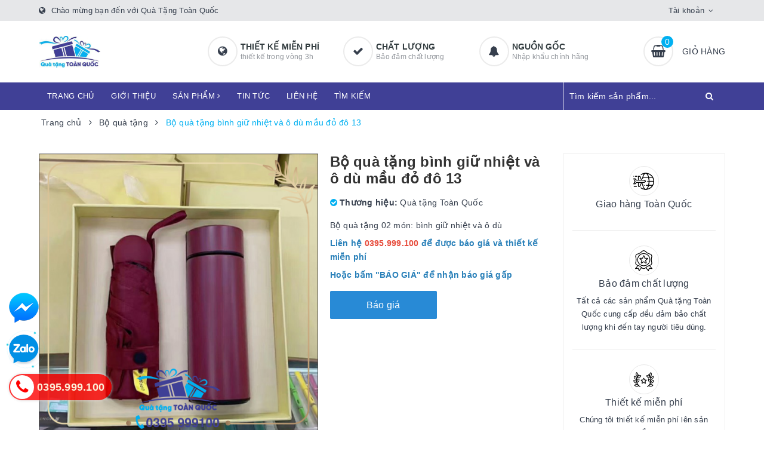

--- FILE ---
content_type: text/html; charset=utf-8
request_url: https://www.google.com/recaptcha/api2/anchor?ar=1&k=6Ldtu4IUAAAAAMQzG1gCw3wFlx_GytlZyLrXcsuK&co=aHR0cHM6Ly9xdWF0YW5ndG9hbnF1b2MuY29tOjQ0Mw..&hl=en&v=PoyoqOPhxBO7pBk68S4YbpHZ&size=invisible&anchor-ms=20000&execute-ms=30000&cb=c3hjnwa6ng6x
body_size: 48677
content:
<!DOCTYPE HTML><html dir="ltr" lang="en"><head><meta http-equiv="Content-Type" content="text/html; charset=UTF-8">
<meta http-equiv="X-UA-Compatible" content="IE=edge">
<title>reCAPTCHA</title>
<style type="text/css">
/* cyrillic-ext */
@font-face {
  font-family: 'Roboto';
  font-style: normal;
  font-weight: 400;
  font-stretch: 100%;
  src: url(//fonts.gstatic.com/s/roboto/v48/KFO7CnqEu92Fr1ME7kSn66aGLdTylUAMa3GUBHMdazTgWw.woff2) format('woff2');
  unicode-range: U+0460-052F, U+1C80-1C8A, U+20B4, U+2DE0-2DFF, U+A640-A69F, U+FE2E-FE2F;
}
/* cyrillic */
@font-face {
  font-family: 'Roboto';
  font-style: normal;
  font-weight: 400;
  font-stretch: 100%;
  src: url(//fonts.gstatic.com/s/roboto/v48/KFO7CnqEu92Fr1ME7kSn66aGLdTylUAMa3iUBHMdazTgWw.woff2) format('woff2');
  unicode-range: U+0301, U+0400-045F, U+0490-0491, U+04B0-04B1, U+2116;
}
/* greek-ext */
@font-face {
  font-family: 'Roboto';
  font-style: normal;
  font-weight: 400;
  font-stretch: 100%;
  src: url(//fonts.gstatic.com/s/roboto/v48/KFO7CnqEu92Fr1ME7kSn66aGLdTylUAMa3CUBHMdazTgWw.woff2) format('woff2');
  unicode-range: U+1F00-1FFF;
}
/* greek */
@font-face {
  font-family: 'Roboto';
  font-style: normal;
  font-weight: 400;
  font-stretch: 100%;
  src: url(//fonts.gstatic.com/s/roboto/v48/KFO7CnqEu92Fr1ME7kSn66aGLdTylUAMa3-UBHMdazTgWw.woff2) format('woff2');
  unicode-range: U+0370-0377, U+037A-037F, U+0384-038A, U+038C, U+038E-03A1, U+03A3-03FF;
}
/* math */
@font-face {
  font-family: 'Roboto';
  font-style: normal;
  font-weight: 400;
  font-stretch: 100%;
  src: url(//fonts.gstatic.com/s/roboto/v48/KFO7CnqEu92Fr1ME7kSn66aGLdTylUAMawCUBHMdazTgWw.woff2) format('woff2');
  unicode-range: U+0302-0303, U+0305, U+0307-0308, U+0310, U+0312, U+0315, U+031A, U+0326-0327, U+032C, U+032F-0330, U+0332-0333, U+0338, U+033A, U+0346, U+034D, U+0391-03A1, U+03A3-03A9, U+03B1-03C9, U+03D1, U+03D5-03D6, U+03F0-03F1, U+03F4-03F5, U+2016-2017, U+2034-2038, U+203C, U+2040, U+2043, U+2047, U+2050, U+2057, U+205F, U+2070-2071, U+2074-208E, U+2090-209C, U+20D0-20DC, U+20E1, U+20E5-20EF, U+2100-2112, U+2114-2115, U+2117-2121, U+2123-214F, U+2190, U+2192, U+2194-21AE, U+21B0-21E5, U+21F1-21F2, U+21F4-2211, U+2213-2214, U+2216-22FF, U+2308-230B, U+2310, U+2319, U+231C-2321, U+2336-237A, U+237C, U+2395, U+239B-23B7, U+23D0, U+23DC-23E1, U+2474-2475, U+25AF, U+25B3, U+25B7, U+25BD, U+25C1, U+25CA, U+25CC, U+25FB, U+266D-266F, U+27C0-27FF, U+2900-2AFF, U+2B0E-2B11, U+2B30-2B4C, U+2BFE, U+3030, U+FF5B, U+FF5D, U+1D400-1D7FF, U+1EE00-1EEFF;
}
/* symbols */
@font-face {
  font-family: 'Roboto';
  font-style: normal;
  font-weight: 400;
  font-stretch: 100%;
  src: url(//fonts.gstatic.com/s/roboto/v48/KFO7CnqEu92Fr1ME7kSn66aGLdTylUAMaxKUBHMdazTgWw.woff2) format('woff2');
  unicode-range: U+0001-000C, U+000E-001F, U+007F-009F, U+20DD-20E0, U+20E2-20E4, U+2150-218F, U+2190, U+2192, U+2194-2199, U+21AF, U+21E6-21F0, U+21F3, U+2218-2219, U+2299, U+22C4-22C6, U+2300-243F, U+2440-244A, U+2460-24FF, U+25A0-27BF, U+2800-28FF, U+2921-2922, U+2981, U+29BF, U+29EB, U+2B00-2BFF, U+4DC0-4DFF, U+FFF9-FFFB, U+10140-1018E, U+10190-1019C, U+101A0, U+101D0-101FD, U+102E0-102FB, U+10E60-10E7E, U+1D2C0-1D2D3, U+1D2E0-1D37F, U+1F000-1F0FF, U+1F100-1F1AD, U+1F1E6-1F1FF, U+1F30D-1F30F, U+1F315, U+1F31C, U+1F31E, U+1F320-1F32C, U+1F336, U+1F378, U+1F37D, U+1F382, U+1F393-1F39F, U+1F3A7-1F3A8, U+1F3AC-1F3AF, U+1F3C2, U+1F3C4-1F3C6, U+1F3CA-1F3CE, U+1F3D4-1F3E0, U+1F3ED, U+1F3F1-1F3F3, U+1F3F5-1F3F7, U+1F408, U+1F415, U+1F41F, U+1F426, U+1F43F, U+1F441-1F442, U+1F444, U+1F446-1F449, U+1F44C-1F44E, U+1F453, U+1F46A, U+1F47D, U+1F4A3, U+1F4B0, U+1F4B3, U+1F4B9, U+1F4BB, U+1F4BF, U+1F4C8-1F4CB, U+1F4D6, U+1F4DA, U+1F4DF, U+1F4E3-1F4E6, U+1F4EA-1F4ED, U+1F4F7, U+1F4F9-1F4FB, U+1F4FD-1F4FE, U+1F503, U+1F507-1F50B, U+1F50D, U+1F512-1F513, U+1F53E-1F54A, U+1F54F-1F5FA, U+1F610, U+1F650-1F67F, U+1F687, U+1F68D, U+1F691, U+1F694, U+1F698, U+1F6AD, U+1F6B2, U+1F6B9-1F6BA, U+1F6BC, U+1F6C6-1F6CF, U+1F6D3-1F6D7, U+1F6E0-1F6EA, U+1F6F0-1F6F3, U+1F6F7-1F6FC, U+1F700-1F7FF, U+1F800-1F80B, U+1F810-1F847, U+1F850-1F859, U+1F860-1F887, U+1F890-1F8AD, U+1F8B0-1F8BB, U+1F8C0-1F8C1, U+1F900-1F90B, U+1F93B, U+1F946, U+1F984, U+1F996, U+1F9E9, U+1FA00-1FA6F, U+1FA70-1FA7C, U+1FA80-1FA89, U+1FA8F-1FAC6, U+1FACE-1FADC, U+1FADF-1FAE9, U+1FAF0-1FAF8, U+1FB00-1FBFF;
}
/* vietnamese */
@font-face {
  font-family: 'Roboto';
  font-style: normal;
  font-weight: 400;
  font-stretch: 100%;
  src: url(//fonts.gstatic.com/s/roboto/v48/KFO7CnqEu92Fr1ME7kSn66aGLdTylUAMa3OUBHMdazTgWw.woff2) format('woff2');
  unicode-range: U+0102-0103, U+0110-0111, U+0128-0129, U+0168-0169, U+01A0-01A1, U+01AF-01B0, U+0300-0301, U+0303-0304, U+0308-0309, U+0323, U+0329, U+1EA0-1EF9, U+20AB;
}
/* latin-ext */
@font-face {
  font-family: 'Roboto';
  font-style: normal;
  font-weight: 400;
  font-stretch: 100%;
  src: url(//fonts.gstatic.com/s/roboto/v48/KFO7CnqEu92Fr1ME7kSn66aGLdTylUAMa3KUBHMdazTgWw.woff2) format('woff2');
  unicode-range: U+0100-02BA, U+02BD-02C5, U+02C7-02CC, U+02CE-02D7, U+02DD-02FF, U+0304, U+0308, U+0329, U+1D00-1DBF, U+1E00-1E9F, U+1EF2-1EFF, U+2020, U+20A0-20AB, U+20AD-20C0, U+2113, U+2C60-2C7F, U+A720-A7FF;
}
/* latin */
@font-face {
  font-family: 'Roboto';
  font-style: normal;
  font-weight: 400;
  font-stretch: 100%;
  src: url(//fonts.gstatic.com/s/roboto/v48/KFO7CnqEu92Fr1ME7kSn66aGLdTylUAMa3yUBHMdazQ.woff2) format('woff2');
  unicode-range: U+0000-00FF, U+0131, U+0152-0153, U+02BB-02BC, U+02C6, U+02DA, U+02DC, U+0304, U+0308, U+0329, U+2000-206F, U+20AC, U+2122, U+2191, U+2193, U+2212, U+2215, U+FEFF, U+FFFD;
}
/* cyrillic-ext */
@font-face {
  font-family: 'Roboto';
  font-style: normal;
  font-weight: 500;
  font-stretch: 100%;
  src: url(//fonts.gstatic.com/s/roboto/v48/KFO7CnqEu92Fr1ME7kSn66aGLdTylUAMa3GUBHMdazTgWw.woff2) format('woff2');
  unicode-range: U+0460-052F, U+1C80-1C8A, U+20B4, U+2DE0-2DFF, U+A640-A69F, U+FE2E-FE2F;
}
/* cyrillic */
@font-face {
  font-family: 'Roboto';
  font-style: normal;
  font-weight: 500;
  font-stretch: 100%;
  src: url(//fonts.gstatic.com/s/roboto/v48/KFO7CnqEu92Fr1ME7kSn66aGLdTylUAMa3iUBHMdazTgWw.woff2) format('woff2');
  unicode-range: U+0301, U+0400-045F, U+0490-0491, U+04B0-04B1, U+2116;
}
/* greek-ext */
@font-face {
  font-family: 'Roboto';
  font-style: normal;
  font-weight: 500;
  font-stretch: 100%;
  src: url(//fonts.gstatic.com/s/roboto/v48/KFO7CnqEu92Fr1ME7kSn66aGLdTylUAMa3CUBHMdazTgWw.woff2) format('woff2');
  unicode-range: U+1F00-1FFF;
}
/* greek */
@font-face {
  font-family: 'Roboto';
  font-style: normal;
  font-weight: 500;
  font-stretch: 100%;
  src: url(//fonts.gstatic.com/s/roboto/v48/KFO7CnqEu92Fr1ME7kSn66aGLdTylUAMa3-UBHMdazTgWw.woff2) format('woff2');
  unicode-range: U+0370-0377, U+037A-037F, U+0384-038A, U+038C, U+038E-03A1, U+03A3-03FF;
}
/* math */
@font-face {
  font-family: 'Roboto';
  font-style: normal;
  font-weight: 500;
  font-stretch: 100%;
  src: url(//fonts.gstatic.com/s/roboto/v48/KFO7CnqEu92Fr1ME7kSn66aGLdTylUAMawCUBHMdazTgWw.woff2) format('woff2');
  unicode-range: U+0302-0303, U+0305, U+0307-0308, U+0310, U+0312, U+0315, U+031A, U+0326-0327, U+032C, U+032F-0330, U+0332-0333, U+0338, U+033A, U+0346, U+034D, U+0391-03A1, U+03A3-03A9, U+03B1-03C9, U+03D1, U+03D5-03D6, U+03F0-03F1, U+03F4-03F5, U+2016-2017, U+2034-2038, U+203C, U+2040, U+2043, U+2047, U+2050, U+2057, U+205F, U+2070-2071, U+2074-208E, U+2090-209C, U+20D0-20DC, U+20E1, U+20E5-20EF, U+2100-2112, U+2114-2115, U+2117-2121, U+2123-214F, U+2190, U+2192, U+2194-21AE, U+21B0-21E5, U+21F1-21F2, U+21F4-2211, U+2213-2214, U+2216-22FF, U+2308-230B, U+2310, U+2319, U+231C-2321, U+2336-237A, U+237C, U+2395, U+239B-23B7, U+23D0, U+23DC-23E1, U+2474-2475, U+25AF, U+25B3, U+25B7, U+25BD, U+25C1, U+25CA, U+25CC, U+25FB, U+266D-266F, U+27C0-27FF, U+2900-2AFF, U+2B0E-2B11, U+2B30-2B4C, U+2BFE, U+3030, U+FF5B, U+FF5D, U+1D400-1D7FF, U+1EE00-1EEFF;
}
/* symbols */
@font-face {
  font-family: 'Roboto';
  font-style: normal;
  font-weight: 500;
  font-stretch: 100%;
  src: url(//fonts.gstatic.com/s/roboto/v48/KFO7CnqEu92Fr1ME7kSn66aGLdTylUAMaxKUBHMdazTgWw.woff2) format('woff2');
  unicode-range: U+0001-000C, U+000E-001F, U+007F-009F, U+20DD-20E0, U+20E2-20E4, U+2150-218F, U+2190, U+2192, U+2194-2199, U+21AF, U+21E6-21F0, U+21F3, U+2218-2219, U+2299, U+22C4-22C6, U+2300-243F, U+2440-244A, U+2460-24FF, U+25A0-27BF, U+2800-28FF, U+2921-2922, U+2981, U+29BF, U+29EB, U+2B00-2BFF, U+4DC0-4DFF, U+FFF9-FFFB, U+10140-1018E, U+10190-1019C, U+101A0, U+101D0-101FD, U+102E0-102FB, U+10E60-10E7E, U+1D2C0-1D2D3, U+1D2E0-1D37F, U+1F000-1F0FF, U+1F100-1F1AD, U+1F1E6-1F1FF, U+1F30D-1F30F, U+1F315, U+1F31C, U+1F31E, U+1F320-1F32C, U+1F336, U+1F378, U+1F37D, U+1F382, U+1F393-1F39F, U+1F3A7-1F3A8, U+1F3AC-1F3AF, U+1F3C2, U+1F3C4-1F3C6, U+1F3CA-1F3CE, U+1F3D4-1F3E0, U+1F3ED, U+1F3F1-1F3F3, U+1F3F5-1F3F7, U+1F408, U+1F415, U+1F41F, U+1F426, U+1F43F, U+1F441-1F442, U+1F444, U+1F446-1F449, U+1F44C-1F44E, U+1F453, U+1F46A, U+1F47D, U+1F4A3, U+1F4B0, U+1F4B3, U+1F4B9, U+1F4BB, U+1F4BF, U+1F4C8-1F4CB, U+1F4D6, U+1F4DA, U+1F4DF, U+1F4E3-1F4E6, U+1F4EA-1F4ED, U+1F4F7, U+1F4F9-1F4FB, U+1F4FD-1F4FE, U+1F503, U+1F507-1F50B, U+1F50D, U+1F512-1F513, U+1F53E-1F54A, U+1F54F-1F5FA, U+1F610, U+1F650-1F67F, U+1F687, U+1F68D, U+1F691, U+1F694, U+1F698, U+1F6AD, U+1F6B2, U+1F6B9-1F6BA, U+1F6BC, U+1F6C6-1F6CF, U+1F6D3-1F6D7, U+1F6E0-1F6EA, U+1F6F0-1F6F3, U+1F6F7-1F6FC, U+1F700-1F7FF, U+1F800-1F80B, U+1F810-1F847, U+1F850-1F859, U+1F860-1F887, U+1F890-1F8AD, U+1F8B0-1F8BB, U+1F8C0-1F8C1, U+1F900-1F90B, U+1F93B, U+1F946, U+1F984, U+1F996, U+1F9E9, U+1FA00-1FA6F, U+1FA70-1FA7C, U+1FA80-1FA89, U+1FA8F-1FAC6, U+1FACE-1FADC, U+1FADF-1FAE9, U+1FAF0-1FAF8, U+1FB00-1FBFF;
}
/* vietnamese */
@font-face {
  font-family: 'Roboto';
  font-style: normal;
  font-weight: 500;
  font-stretch: 100%;
  src: url(//fonts.gstatic.com/s/roboto/v48/KFO7CnqEu92Fr1ME7kSn66aGLdTylUAMa3OUBHMdazTgWw.woff2) format('woff2');
  unicode-range: U+0102-0103, U+0110-0111, U+0128-0129, U+0168-0169, U+01A0-01A1, U+01AF-01B0, U+0300-0301, U+0303-0304, U+0308-0309, U+0323, U+0329, U+1EA0-1EF9, U+20AB;
}
/* latin-ext */
@font-face {
  font-family: 'Roboto';
  font-style: normal;
  font-weight: 500;
  font-stretch: 100%;
  src: url(//fonts.gstatic.com/s/roboto/v48/KFO7CnqEu92Fr1ME7kSn66aGLdTylUAMa3KUBHMdazTgWw.woff2) format('woff2');
  unicode-range: U+0100-02BA, U+02BD-02C5, U+02C7-02CC, U+02CE-02D7, U+02DD-02FF, U+0304, U+0308, U+0329, U+1D00-1DBF, U+1E00-1E9F, U+1EF2-1EFF, U+2020, U+20A0-20AB, U+20AD-20C0, U+2113, U+2C60-2C7F, U+A720-A7FF;
}
/* latin */
@font-face {
  font-family: 'Roboto';
  font-style: normal;
  font-weight: 500;
  font-stretch: 100%;
  src: url(//fonts.gstatic.com/s/roboto/v48/KFO7CnqEu92Fr1ME7kSn66aGLdTylUAMa3yUBHMdazQ.woff2) format('woff2');
  unicode-range: U+0000-00FF, U+0131, U+0152-0153, U+02BB-02BC, U+02C6, U+02DA, U+02DC, U+0304, U+0308, U+0329, U+2000-206F, U+20AC, U+2122, U+2191, U+2193, U+2212, U+2215, U+FEFF, U+FFFD;
}
/* cyrillic-ext */
@font-face {
  font-family: 'Roboto';
  font-style: normal;
  font-weight: 900;
  font-stretch: 100%;
  src: url(//fonts.gstatic.com/s/roboto/v48/KFO7CnqEu92Fr1ME7kSn66aGLdTylUAMa3GUBHMdazTgWw.woff2) format('woff2');
  unicode-range: U+0460-052F, U+1C80-1C8A, U+20B4, U+2DE0-2DFF, U+A640-A69F, U+FE2E-FE2F;
}
/* cyrillic */
@font-face {
  font-family: 'Roboto';
  font-style: normal;
  font-weight: 900;
  font-stretch: 100%;
  src: url(//fonts.gstatic.com/s/roboto/v48/KFO7CnqEu92Fr1ME7kSn66aGLdTylUAMa3iUBHMdazTgWw.woff2) format('woff2');
  unicode-range: U+0301, U+0400-045F, U+0490-0491, U+04B0-04B1, U+2116;
}
/* greek-ext */
@font-face {
  font-family: 'Roboto';
  font-style: normal;
  font-weight: 900;
  font-stretch: 100%;
  src: url(//fonts.gstatic.com/s/roboto/v48/KFO7CnqEu92Fr1ME7kSn66aGLdTylUAMa3CUBHMdazTgWw.woff2) format('woff2');
  unicode-range: U+1F00-1FFF;
}
/* greek */
@font-face {
  font-family: 'Roboto';
  font-style: normal;
  font-weight: 900;
  font-stretch: 100%;
  src: url(//fonts.gstatic.com/s/roboto/v48/KFO7CnqEu92Fr1ME7kSn66aGLdTylUAMa3-UBHMdazTgWw.woff2) format('woff2');
  unicode-range: U+0370-0377, U+037A-037F, U+0384-038A, U+038C, U+038E-03A1, U+03A3-03FF;
}
/* math */
@font-face {
  font-family: 'Roboto';
  font-style: normal;
  font-weight: 900;
  font-stretch: 100%;
  src: url(//fonts.gstatic.com/s/roboto/v48/KFO7CnqEu92Fr1ME7kSn66aGLdTylUAMawCUBHMdazTgWw.woff2) format('woff2');
  unicode-range: U+0302-0303, U+0305, U+0307-0308, U+0310, U+0312, U+0315, U+031A, U+0326-0327, U+032C, U+032F-0330, U+0332-0333, U+0338, U+033A, U+0346, U+034D, U+0391-03A1, U+03A3-03A9, U+03B1-03C9, U+03D1, U+03D5-03D6, U+03F0-03F1, U+03F4-03F5, U+2016-2017, U+2034-2038, U+203C, U+2040, U+2043, U+2047, U+2050, U+2057, U+205F, U+2070-2071, U+2074-208E, U+2090-209C, U+20D0-20DC, U+20E1, U+20E5-20EF, U+2100-2112, U+2114-2115, U+2117-2121, U+2123-214F, U+2190, U+2192, U+2194-21AE, U+21B0-21E5, U+21F1-21F2, U+21F4-2211, U+2213-2214, U+2216-22FF, U+2308-230B, U+2310, U+2319, U+231C-2321, U+2336-237A, U+237C, U+2395, U+239B-23B7, U+23D0, U+23DC-23E1, U+2474-2475, U+25AF, U+25B3, U+25B7, U+25BD, U+25C1, U+25CA, U+25CC, U+25FB, U+266D-266F, U+27C0-27FF, U+2900-2AFF, U+2B0E-2B11, U+2B30-2B4C, U+2BFE, U+3030, U+FF5B, U+FF5D, U+1D400-1D7FF, U+1EE00-1EEFF;
}
/* symbols */
@font-face {
  font-family: 'Roboto';
  font-style: normal;
  font-weight: 900;
  font-stretch: 100%;
  src: url(//fonts.gstatic.com/s/roboto/v48/KFO7CnqEu92Fr1ME7kSn66aGLdTylUAMaxKUBHMdazTgWw.woff2) format('woff2');
  unicode-range: U+0001-000C, U+000E-001F, U+007F-009F, U+20DD-20E0, U+20E2-20E4, U+2150-218F, U+2190, U+2192, U+2194-2199, U+21AF, U+21E6-21F0, U+21F3, U+2218-2219, U+2299, U+22C4-22C6, U+2300-243F, U+2440-244A, U+2460-24FF, U+25A0-27BF, U+2800-28FF, U+2921-2922, U+2981, U+29BF, U+29EB, U+2B00-2BFF, U+4DC0-4DFF, U+FFF9-FFFB, U+10140-1018E, U+10190-1019C, U+101A0, U+101D0-101FD, U+102E0-102FB, U+10E60-10E7E, U+1D2C0-1D2D3, U+1D2E0-1D37F, U+1F000-1F0FF, U+1F100-1F1AD, U+1F1E6-1F1FF, U+1F30D-1F30F, U+1F315, U+1F31C, U+1F31E, U+1F320-1F32C, U+1F336, U+1F378, U+1F37D, U+1F382, U+1F393-1F39F, U+1F3A7-1F3A8, U+1F3AC-1F3AF, U+1F3C2, U+1F3C4-1F3C6, U+1F3CA-1F3CE, U+1F3D4-1F3E0, U+1F3ED, U+1F3F1-1F3F3, U+1F3F5-1F3F7, U+1F408, U+1F415, U+1F41F, U+1F426, U+1F43F, U+1F441-1F442, U+1F444, U+1F446-1F449, U+1F44C-1F44E, U+1F453, U+1F46A, U+1F47D, U+1F4A3, U+1F4B0, U+1F4B3, U+1F4B9, U+1F4BB, U+1F4BF, U+1F4C8-1F4CB, U+1F4D6, U+1F4DA, U+1F4DF, U+1F4E3-1F4E6, U+1F4EA-1F4ED, U+1F4F7, U+1F4F9-1F4FB, U+1F4FD-1F4FE, U+1F503, U+1F507-1F50B, U+1F50D, U+1F512-1F513, U+1F53E-1F54A, U+1F54F-1F5FA, U+1F610, U+1F650-1F67F, U+1F687, U+1F68D, U+1F691, U+1F694, U+1F698, U+1F6AD, U+1F6B2, U+1F6B9-1F6BA, U+1F6BC, U+1F6C6-1F6CF, U+1F6D3-1F6D7, U+1F6E0-1F6EA, U+1F6F0-1F6F3, U+1F6F7-1F6FC, U+1F700-1F7FF, U+1F800-1F80B, U+1F810-1F847, U+1F850-1F859, U+1F860-1F887, U+1F890-1F8AD, U+1F8B0-1F8BB, U+1F8C0-1F8C1, U+1F900-1F90B, U+1F93B, U+1F946, U+1F984, U+1F996, U+1F9E9, U+1FA00-1FA6F, U+1FA70-1FA7C, U+1FA80-1FA89, U+1FA8F-1FAC6, U+1FACE-1FADC, U+1FADF-1FAE9, U+1FAF0-1FAF8, U+1FB00-1FBFF;
}
/* vietnamese */
@font-face {
  font-family: 'Roboto';
  font-style: normal;
  font-weight: 900;
  font-stretch: 100%;
  src: url(//fonts.gstatic.com/s/roboto/v48/KFO7CnqEu92Fr1ME7kSn66aGLdTylUAMa3OUBHMdazTgWw.woff2) format('woff2');
  unicode-range: U+0102-0103, U+0110-0111, U+0128-0129, U+0168-0169, U+01A0-01A1, U+01AF-01B0, U+0300-0301, U+0303-0304, U+0308-0309, U+0323, U+0329, U+1EA0-1EF9, U+20AB;
}
/* latin-ext */
@font-face {
  font-family: 'Roboto';
  font-style: normal;
  font-weight: 900;
  font-stretch: 100%;
  src: url(//fonts.gstatic.com/s/roboto/v48/KFO7CnqEu92Fr1ME7kSn66aGLdTylUAMa3KUBHMdazTgWw.woff2) format('woff2');
  unicode-range: U+0100-02BA, U+02BD-02C5, U+02C7-02CC, U+02CE-02D7, U+02DD-02FF, U+0304, U+0308, U+0329, U+1D00-1DBF, U+1E00-1E9F, U+1EF2-1EFF, U+2020, U+20A0-20AB, U+20AD-20C0, U+2113, U+2C60-2C7F, U+A720-A7FF;
}
/* latin */
@font-face {
  font-family: 'Roboto';
  font-style: normal;
  font-weight: 900;
  font-stretch: 100%;
  src: url(//fonts.gstatic.com/s/roboto/v48/KFO7CnqEu92Fr1ME7kSn66aGLdTylUAMa3yUBHMdazQ.woff2) format('woff2');
  unicode-range: U+0000-00FF, U+0131, U+0152-0153, U+02BB-02BC, U+02C6, U+02DA, U+02DC, U+0304, U+0308, U+0329, U+2000-206F, U+20AC, U+2122, U+2191, U+2193, U+2212, U+2215, U+FEFF, U+FFFD;
}

</style>
<link rel="stylesheet" type="text/css" href="https://www.gstatic.com/recaptcha/releases/PoyoqOPhxBO7pBk68S4YbpHZ/styles__ltr.css">
<script nonce="H8QRKRE1O_ZFQxddAsnmVg" type="text/javascript">window['__recaptcha_api'] = 'https://www.google.com/recaptcha/api2/';</script>
<script type="text/javascript" src="https://www.gstatic.com/recaptcha/releases/PoyoqOPhxBO7pBk68S4YbpHZ/recaptcha__en.js" nonce="H8QRKRE1O_ZFQxddAsnmVg">
      
    </script></head>
<body><div id="rc-anchor-alert" class="rc-anchor-alert"></div>
<input type="hidden" id="recaptcha-token" value="[base64]">
<script type="text/javascript" nonce="H8QRKRE1O_ZFQxddAsnmVg">
      recaptcha.anchor.Main.init("[\x22ainput\x22,[\x22bgdata\x22,\x22\x22,\[base64]/[base64]/MjU1Ong/[base64]/[base64]/[base64]/[base64]/[base64]/[base64]/[base64]/[base64]/[base64]/[base64]/[base64]/[base64]/[base64]/[base64]/[base64]\\u003d\x22,\[base64]\x22,\x22wpLCiMKFw7zDhcOIwqvDt8OHw5PCo1B0V8KMwpwJUTwFw4HDnh7DrcOgw63DosOrc8OgwrzCvMKywqvCjQ5cwoM3f8OuwoNmwqJ8w4jDrMOxGWHCkVrCkhBIwpQDK8ORwpvDgMKuY8Orw67CqsKAw75FOjXDgMKbwq/CqMOdW2HDuFN5wojDviMRw6/Cln/CgllHcGR9QMOeHHN6VG7DmX7Cv8O1woTClcOWAV/Ci0HCghMiXwzCtsOMw7l/w4FBwr5Twq5qYCXCmmbDnsOjScONKcKDUSApwr/CoGkHw47CkGrCrsOnZcO4bTbCnsOBwr7DmMKMw4oBw7fCtsOSwrHCjFh/wrhOHWrDg8Kcw6DCr8KQfxkYNxIcwqkpRsK3wpNMH8ODwqrDocOMwqzDmMKjw6ZJw67DtsODw55xwrtlwp7CkwAAV8K/bUJqwrjDrsODwppHw4pqw7rDvTAsQ8K9GMOnI1wuNUtqKng/[base64]/[base64]/CqsOpwqYAFsKUbMOVfwrDjcKGwo3DgsKUwoDCiGxNC8KtwqLCuE8dw5LDr8OyDcO+w6jCvMOfVn5vw7zCkTMrwozCkMK+cGcIX8OASCDDt8OmwofDjA99GMKKAUTDqcKjfQgmXsO2amlTw6LCg2URw5ZPAG3Dm8KSwpLDo8ONw5/[base64]/[base64]/CjcOXJsKZIhY3wr/DjMKeC2LDp8KFD0bDhWnDqD/DrxUeasOnLcKpWsO3w6JNw4w8wqLDqsKUwrfDoBzCs8ONw6I/w5vDpG7DmHRlZRcEODzChcKPwqQtAsOZwqR8wrYvwqBBdsO9w4HCusOuchBEP8KKwrp0w43CqwRpPsONbjHCkcOGG8KtZ8KFw4t2w4AIesOiOMK1PcOWw4HDlMKNw4nCmMOOeD/[base64]/DhwjCmsOAXHnDv8OZw7s1ZUvDgBDCg3zCkRbDjgE1woHCuMKie3sYwoE5w5LDj8OKw4gPDcK4V8Kqw4oEwqFnW8K7w4LCl8O0w5xmIsO0QQ/CjDHDjcK7SGLClS5jIMOTwqcgwpDCn8KvFBLCuy8HBMKVAMKWJikaw5YHMMOcHcOKYcOqwo1Ywo5KbMOWw6IWIiVUwodZX8KCwr5kw5xrw5jCk05AE8Oqwqgkw7Q9w4rChsOVwqDCusOaY8K9XDMBw4FIS8ODwo/[base64]/[base64]/[base64]/wpsoHjzCmsKWw4w7LCHCoUjDnC16NsOXw7DDnTJvw7bChsO2FnUbw67CrMOzZ2nCglVWw6NOaMORecKZw4/ChVXDn8Kzw7nCrsOkwq8vQ8OGw4zCni8aw7/DisOhRCHCuzwVRX/ClEbDu8Kfw5dMHmXDqjXDp8KewqkLwrvCj0/DjRFewqbDoBzDhsOVRAJ7KGfDgWTDvMOowr/DsMKqNkjDtkTDlMOAFsO5w73DgUR/w4IgZcK7SRovQsKkw6p9wqTDl3IBcMKtGklzw7/DiMKKwr3DmcKSwrjCmMKow7AIEsKdwo11wqfCp8KHHmEMw57DmMKuwoTCq8KnGcK0w6ULGHFmw583wr9ROTNIw6EmJMKowqsTKB7DpBl3EXbCnsK0w4rDq8OEw7lrPWvClxLClh3DmMOWLC/DgDbCucKjw55HwqnDnMOUdcKZwrEkHgh0w5bDnsKHfz14IMOGTMO4K0rDi8OVwp9qT8KiGDZRw7vCoMO8EsO4w53Cmx3CqkszZDEkcFbDosKBwofCgmwffsK9QcOaw7fDsMO/[base64]/CqsOxw6/CgsKDJ8KPw5U4NHXCoX58URTDmsOKNB/DoQTDmQdbw6VCWzzCrVMWw4HCsCdowqTCtsOXw7HCpjbDpsKjw6dEwrbDlMOawogTw4tQw5TDtA/[base64]/ChUlfccOmwrvDscO0w7TCihlSwoAbP2/[base64]/w5bDqcK4w6XCkMKYWsOAEzk/NMKmW3UIwo7CmsOSw43CicO+w48AwrRjJcOEwpvDshbDk3sswq5Nw6FtwpXCvkkiJERNwqpBw6jCp8K8UlIqUMOYw5l+OENawrNRw6USBXESwp3CjH3DgmQyEMKkRRnDrcO7HhRaGl7DjcKQwqnDjgwsdsK5w5/CuTl4M3vDnRLDs28twrxpDMK7worCoMKvJXwRw6bCg3vCrA1cw4wqw5TDsE4oTCE4wq3CmMKyCsKCMTnClnbDvcKowprDvn9FU8KneHPDjVvCrMO9wr1CZz/CtcK6UBQZXQnDmcOFwol6w43DkMOTw7nCssOywrrDui3ClXQsAHh7w5TCjsOXMBvCm8OEwop5wpnDqsOJwqDCkcO1w7PCrsOnwrbCh8KEFsORZcKQwpPCmklHw77Chws3dsOIDlk4CsOjw5JSwpZRw7nDl8OhCG4iwpoHbsOpwpJdw4fCr3bCmH/Cqno4wrHCh1Aow5xeKhbCrFLDocOfBsOIRSwFKMKJTcOdGGHDhRPCr8KmeDTDj8KYwq3CoyZTfsO7aMOtwrF3eMOWw5PCixI3w4jCrsOAJR3DvBHCuMORw6/DuyjDs2MUecKUCiDDrS/Dq8OowoYhf8KwMCtnHcO4w7bDggTCpMKFHsOVwrTDlsOFwqh6bD3ClR/DmigEwr0Gw6/[base64]/ZgNZw6pzw50Kw4YKw5bDpsOHVMOJwrDDjMOZd09qwqEOwqIrccKNWnk+w45+woXCl8O2bT5GJ8OnwqPCicOkw7PDnVQDW8OmNcKOAhkRdk3Cvnogw47DqsO3woDCosKSwpbDm8K2w6VswozCsRwww7h/HxhpGsKqw5vDkArCvirClzxvw5bChMKMAWrCoH57VFbCsVTCun8EwptAw6HDnMOPw63Cq1DDvMKiw4vCqMKhwoIRasOnH8OGTTt8GCEhW8K8wpZcwp5/w5k8wqYqwrJ+w5Ajwq7DlsO2N3JtwodfPiTDksK5RMKuw6fCl8OhYsODBHrDhD/CkMOnTEDCpsOnwpvCicOGO8O6KsO3JMKeahTDt8K+EBAswo90PcOXw4gdwoXDtMKSLxdaw71iQcKiVMK6ED/Dr1/Dn8K1OcO6e8OpEMKiaH5Aw4hwwp0tw4B5fMKLw5XCsF/DlMO5w57CjMKmw7TChMOfw7PCpsOAw6LDgDJvSX4SU8Kiw5Q2WGnCjhzDhHHCrcKPIsO7w6g6JsOyKcKlTcOKTj1IKsOaLmpwFzjCvCbDnBJNMsOrw7rDmcKtw7E+Ii/[base64]/N8KnQMOQFGsDw63ClG3DucO6d8KnwrDCscONwppjdsKiwq/DpSHCq8KJwoPCiApxwpNzw7XCrsOjw4HClG3CiUUmwqzCk8KHw5IYwr7DiRg4woXCvnppJ8ODGcOJw5Uzw5www5bCk8OXH1hxw7xMwq/[base64]/CvcKWV28udMKXwq9RaTDCj8Kdw57CucOJd8OjwoZuPBA/[base64]/w5jCqk1mwqJhwpfCn1PCi8K9w5jDv8OvQMKrw756MlstwofClcOkwoIHwpbCuMOMPRDCuVPDj3bClsKiNsOIw4Z2w65Fwr5sw6Yzw4sNwqbCp8KtdMKlw4nDrMK/RcKaYsKnPcK2JcOjw5LCr1oaw4Yewpo7w4XDqlfDpWXCvSrDnC3Dtj7CnDoqVm4pwqLCgz/[base64]/CvcOZw4gMwqXDiMKtw7gewrLDqhTCo2ocwrMMwqNhw6LDtyx/ZcKbw7DDtcOrYEUDXcKtwq94w4XCt0MRwpLDo8ODwqHCscKewobCucKVFsK2wqJYwpM8wpJBw5XCjm4Nw4DCiQHDvkLDkAxOZsOEw4Iew64BL8KfwofDsMKUDAPDpi90Qg3CiMOYdMKXw4PDkFjCpyINd8KPwqp5wrR6EC0lw7jCnMKSScOyecKdwqRtwpfDiW/CkcKgCxDDmx/[base64]/Di8OSw6nDi8OUQsKaw5HDu11KLS0bfsOGIUxwPcOrAMOrIEV2wrrCi8OUcMKTcWEhwpDDsE8Iwp8+L8K0wpjCi3Ysw78KAsK0w53CgcOlw5PCpMK9J8KqahpmISrDtsO1w4MIwr9BTGcyw6TDsGfDj8Kww4zCpcK0wqfCmsORwq4PQ8KHbgHCqG/Dt8OZwoVTRcKvOkfDtCjDhMOxw4HDlMKBRjLCh8KTNh7CoGhWf8OOwrbCvMKiw5QWMWRUaVbCp8K/w6AeesObAxfDhsK7cmrCg8Ocw5NHTsKPPMKWXcKLfcKKw65rw5PCoxwdw7hjw5/[base64]/CiMOPwpjCsDLCggbDgQklw7PCnMK7w5A8w5ZKc0nChcKPw6LDkcOiZcOsG8KKwr5gw74OXzzDgsK/wr/CgAMUX1LDrcO+DMKswqdOwpvCpxN0FsOKYcKHPWnCqHQuKm/Dqn/DqcOfwrE9bsOuf8Kzw405AsOZccK+w6nCr1nDksOqw5BvP8K2SwFtF8Kvw7rDpMOSw5zDjABOw45/w47DnUgNazRvw7LDgRHDkA1KNQwFM0pBw5PDuyNXISRvcMKqw4Yjw7HCi8OJWsK6wr5cGsKoHsKSenxww6zCvgLDkcKnwpXCkm3CvWLDomxIfjsBOAZ2W8OtwrBSwohwFRQ3w7nCmxNJw5DCrUJpw5NcfX7DllNUw7nDlMK/[base64]/[base64]/wqjCrMKfAwB8wpHChwnCpXR3cMOOI8K/wpvCh8KGwpHCmsOke37DrcORQ0vDgRFdXWhCwrVbwrY/w6TCo8Kcw7bDosOQw5BcWRDCqB4Bw47ClcKmMxM2w4Bjw5F2w5TCtsKGw43DncOtWx5pwq8dwo8fQlPCpMO8w5t0wrk7wrd7YEHDt8K4HXR7ABLDq8K8ScK/w7PCk8OXfsOlwpENFsO9w78swq7DssK9VkscwpMhw4clwp0qw6/[base64]/CrTZcwo3CnmTCk2PCqEDCo0Emw73DhMKVNMKbwp92Yhk8wpDCk8O7Kg/CoG9Rw5Iqw6d5F8KmQUoib8OsMkXDjDQmwoMvwpfCu8Oxf8KkKMOawrp3w6jCtsKaYsKrD8KlTcK+Fl8qwoHChMOcKAfCjx/DosKEe38DdmoUGFzCicKiOcKYw5FYAMOkw6UdMiHDoT/[base64]/wrNuD04gwrbDisO2SsO6cQnDqUMXw5jDpsO7w6fCv0tGw4nCisKIQMKvLx9db0TDumFWPsKMwr/DrxM0DGtWYy/CrVDDjjIHwoUcEWfDoTPDoVEGI8Oyw5fDgnfDlsOTHFZAw7p3ZVhEw6TCi8Odw64/w4Few5ZpwpvDmQQ4TVbCjGshQsKdBMKfwrTDoSHDgjfCpSMpQ8KmwqUpJT3ClMOSwr3ChjLCjsOTw4nDjk9WIiHCnDbChMKxwqFWw4vCrjVBwpfDo0ULw63DqW8QHMK0RMKJIMK1w5Z3w7jDvMONECPDllPDsR3CiAbDnVLDgGrClSbCs8KlMsKnFMK/[base64]/DljHCi8OxwobClMKLwpZMGAxiwpfDoR3CrcKjdUFmwqjCtMK3w7MfCkYww53DgETCrcOOwotrYsKXRsOEwpjDiW7CtsOrwoBHwpsRW8Ovw6AwVcKSwp/[base64]/CqMKJw5QEw6lAMjbDtsK5esOgWBh5w7Nmc3HDg8KawpnDuMKcXDHCvVrCvsOydsOaKcKFw4zCscK1LU1JwpnChMKPDsKBPj/Du0bCgsOSw6NRGUbDqDzCgcOMw67DpEwdTsOMw6YDw6Ebw4kNYkVeLA09wp/DtAIoIMKLwq1mwo5nwq7CmsOdw7zCgkgcwqMjwqE7YGx0w71XwodIwrrCuUoKw6PDsMK5w4sld8KRf8ONwoIJwr7DkhLDt8O0w7/DpcK/w6sIRMO7w4AhcsObwqTDtMKIwodrQMKWwoFWwqXCngPCqsOGwr5lX8KEfmR4wrfChsKgJsKlTwRORsOJw7p9U8KGIMKzw5UCDBY2e8KmB8KXwoogD8OrbMK0w5Jow7rCgw3DiMOIwo/CiWbDksKyUkvCkMOhFMKmNMKkw5zDgRkvCMKnwr/ChsOcP8K1w7wpwobDiEsRwoIEMsKPwobClMKvScOnQ0zCp00qLTJERwPCrzrClcOuPnIdw6TDsT5cw6HDtsKiw4/CpMKuCU7CvyHDkA7DqGpFO8OadQ8hwrHDjMKcDsOaEFopTsOnw5crw5/DmcOhLsKsUWLDnxLCh8K2HcOyD8K/w4IMw5jCuhUnSsK/w4c7wqA9wqNxw516w7Q8wqDDr8KzBEXDhQ8jUinCrAzChzoqBiwuwrcFw5DDvsOiw68iaMK6GXNeA8KVEMKsTsO9wp1+wqsKdMO3AR52wqXCmsOWwoTDgRZVV0XCrgBBCMKsRE/[base64]/HsKBLFvDvAPDssOEw7fDosOtw6JMw7HCp8O/w4HCosK8b2hlSsKFw55GwpbCmVYkUF/Dn3VNVMK5w47DmsOiw7IOB8K7NMOhM8KDwrnCnltGa8OswpbDqknDvMKQSDomwovDlzgXK8OEJUjCnMK9w6Ufw5FSw4DDuEIQw6bDj8K0wqfDkmYxwrTDqMOZLl5uwr/[base64]/worDq8OvwoPDqEhiKsKkZTvClsKMw54+wr/DocOOesObVwfDrSfCoEZVw6LCh8Kbw7ZrH08oYcOILgnDqsOZw6LDoydvIsOEExHDjEgYwrzChsKbMhbDpXgGw4fCji3DhxlTEhLCkwMRRCRWAMKiw5PDsg/DlcK4emwnwp5HwpHDpBZfL8OeCF3CoHZGw7HCtAocScOFwoLClyBVLQbCvcKzCwcBdlrCnF5+w7pmw5poVGNqw5gnGsOie8KPAwotU3lVwpHCocO3ZznCuxUEDXfDvj1iHMKSKcOJw541flR1w5U+w4/Cmg/CtsKSwoZBRETDqcKDVHXCowMfw5t1MQNoFQZ6wq/DgMO7w4DCicKRwqDDr3rCmxhkRsOjwpFBGsKMdGPCpWQ3wqHCs8KJw4HDssKQw7HDqALCvRrCs8Okw4Y1wrzCtMOefkRURMKuw4HCm3LDtjTCuhrCqsKsGTwdAn1fH29iw5xSw7ZJwo/DmMKUwrdVwoHDnWTCrCTDgBw3WMK/[base64]/E8OkVcKxaGV5c2sXwrxhwqvCkMKfUjYoMsKqwo7DmsOYAsO/[base64]/Co8KWw7jCgUHDjVR5NjrDlsKSw55QwpbDgEbCv8KJeMKKDsKZw5/Dq8Knw7xgwoDDuBLCm8Kxw5jCoHDCmcKiCsOpGMOwTivCqcOESMOjNnB4wr1Owr/[base64]/DgHx0wppIYDDDmwwwwo/[base64]/CjkHCkMOlwqcEw5HDu8KUwq/Don5bV0jClMK+AsKkwqLDscO9wpsGworCmMK/MHLDvsKbeRzCvMKUdCjDsDLCgsOeXBbCqhHDu8Kiw7t8B8OJSMK5BcKLLUfDjMKPGMK9A8OBVsOkwpbDrcKyBR5pwpnDjMOPK2zCpMOgPcKYIMOpwphawpltV8Ktw4vDjcOITMOuOwfCjUPDvMOLwowGwqd+w5xww6XCsnDCrFjCgxjDtTvDoMO+d8KTwo3CscO1wq/DuMKPw6/[base64]/ccOTa0FuM2HCo8OPL8OTPcKdwp8hYMOowqVJQsK5wodyEVgWKk1Zcn4gFcO0K33DrEfCszg4w5pzwqfCksO/NkQfw4pkXsOswoHDksKpwqjCv8OPw4zDg8KoH8OywqEWwqTCqFfDjsKeY8OMAMOreyjDomFVw5ETcsOHwo/[base64]/DtV3DsMOTw757woDDscOmwq4/[base64]/DksKKNm/CssK4wqzCjxlFw5DCucOWRTPCnlQVWMKWPFzDhRcOQGdRBMOxEU4aQlfDqxLDr0fDk8Kmw5HDksO6TMOuNlnDr8KAIGJLH8OIw5JZQjvDrHtBLsKvw7jCj8K/[base64]/DgsOaXkXDvMKNOHNLwqZuwpE3DcK2fsKkw6suwoXCrMOAw5MPwr4UwpQ1BznDonPCv8OWfk9qwqLCsRDChcOMw5Yac8OWw5bCr1cTVsKiMH/CmMOXcsOqw5ovwqQqw6dIwp5ZFcOvHAMpwpc3wp7Dq8OQF39tw4vDo1sQPsOiw7nCrsODwq0dbTLDmcKiScKgNQXDpBLDhH/DqsKUPyTDoDvDsVXDkMKEw5fCtHkRUXImf3QgTMK4esKSw6vCrWTDnEkgw67CrExpFVnDmRnDssOfwrfCmncYXcOvwqhTw7xhwrrCpMKow5YaScOBISUdwrVhw5fDksKSeS0JLSoAw6dSwqIdwp/CgmLCqcKcwq0VP8KCwqfChE7CtD/CpcKSZjTDuBp4K2PDtMKkbxEwaVjDt8O9VjdrFMOlw7BZRcOmw7TCkUvDnWVhwqZZYhxzwpQCWHrCs0XCuS7Dq8OAw6vCnXMOJETDsm00w5TCmcKtYGNPPmXDgi4kVcKcwpXCg2fCig/CgMOawrbCvRvCj1nCh8KswoTDl8KMZ8OFwrVeKWMvTU/CtwPCsmxRwpDDr8OyW18aKMOdw5bCnW3Ck3NJw7bDvjB2TsKdXnLDmCnCuMKkA8OgNR/Do8OpWsKnH8KCw43Dsx03HhvDimIzwoVawofDrcKTWsKWP8KoHMOyw5nDlsOGwqVYw6g6w4nDokjCsUYUdG9Fw4Udw7vDhR09cjw0Wy04wrsuRnpML8Okwo3ChivClwQUSMOfw4V+w7xUwqbDvcOJwoITMDTDk8K1Fk3CkEAIw5phwq/ChMO7bsKxw7VEwp3CrkNtPcOhwpvCuyXDq0fDucKmw7kQwodQOgwfwo3CrcKqw43Cox12w5/DlMKUwrNhb0dtw6/DsB/DowE2wrvCiQrDpSUCw4zChx3CpVkhw73CsS/[base64]/CjMO4AsKdw6DCuW04MU8vw4PDpcKYCHjDs8KpwppiCsOGw6U1w5nCsS7CpcO/[base64]/DkcOqw6QyIsOgwo3DrMOuwpo8cEQFA8KXwpRyHcKGXBLCtEXDtAJKa8Olw6jDuHwhNHkAwq/Dv1cuwr3CnFU8aWYLCcOaQSxAw6XCtnjCk8KgZsK9w4bCnntuwpdgYip3USXCvsOTw65cwpTDn8OmYk5VRcKpUi3CrUPDsMKNWWBeSG7CgsKxEz5yOBkcw6c7w5fDiTvDksOyGMOjTmfDmsOrEhnDocKoASIzw7fColDDrsKew4XDgsKpw5E+w6jDgsKLSg7DkU/Cj1MAwpwWwrvCkCxFw6zChSbCj0VIw4rDtQcYKcOVw4vCkDvDh2ZCwqU6w77Cn8K8w6NqIlZzJ8K9IsKmM8ORwr0Hw4LCkcKtw70rKgUBM8KhAwQrM3sUwrjDtSzDsBMTdhIWw4PChB57w5/Clnlsw4/DsgDDtcKnD8K+BlA2w6bCrsKwwrDDgsOJw4zDp8OIwqTDuMOcwoLDrm/ClXVRw5Ixwo/DsB/[base64]/[base64]/DusKyw45hw4LCv8OBLsOBwpzCq39DwrTCqcOhwrhoKAlOwqfDosK/YiJIalHDv8OOwrjDjBBAE8KwwojDp8OhwpbChsKEPzXDqmfDvsO/[base64]/DvsOWRcKkBxrCqwFpw7djwrTDphwiEsOwEhQ1wr0taMKawpnDtm/[base64]/CssOmwqdNwoARWcKvJ8O6HcKEwrMOacOaw7pbw5/DomEOLjZMUsK8w6dZbcOPbx5/M3AuesKXQ8OFw7E0w40uwq5vWcO/a8KFA8OMCGPCohYaw5Bow7PDr8KJDS0SVcO/wq81LWLDpmnChDXDtTBbHS/CsSE6VsK5GcKbQ1PCgMK6woHChE/Dk8OHw5JfWSR8wp5ww6DCgWwRw6LDhXgIfyLCs8KGLSZjw6VxwqI0w6PDmg85wozDusKjKCoCQAh2w5Nfwp/[base64]/[base64]/[base64]/DiS9iSzPCugfDoMKJwp/CqRzCrMKnw7PDtk3CizzDlG0GbcOKOEYQHmfDjA1WX0EHwrjCscKiU0RuWmTCtcOkw5p0CTxOBR7CqMO1wqvDkMKFw6LCoDDCrcOHw6jCv3ZCw5zCgsO/[base64]/CgwTCrcOsw4rCmEkgUVDDl0rDnMOGVcK8wrnDsnnCklbCsFtywovCnsOvTVLDlGAifxjCm8OhEsK1VW7DvwTCicKkBsK1RcOqw7TDjQYbw4TDsMOqCHYiwofColLDtnZxw7BiwoTDgkVIFRPCoDjCvANqBGbDpFHDjVTCrXfDmQoqLwhcck/DlgAfAmQ2wqAWa8ODBUwGQGDDkkBgwqZsU8OjVsOSdF5PQ8O8wrPCv2Y3VsKUd8OVbcO8w5o5w7h1w7nCs2UYwrtVwpTCrT3Cv8OcEUjCpRgtw6zCnsOZwoNWw7Vhw5lVEcKhw4pGw6nDkD7Do1I/[base64]/[base64]/wowIw6XCh0pjbBllw5vDsMOQM8OARGVawrrDv8Kzw7PDnMO/wq8yw7jDn8OLCsKiw4DCisObbikGw4fCiCjCtj7CvmnCmRzCrFLDmFRYVFkCw5N3wpTCqxFswqPCicKrwrjCtMOWw6Quw6shR8O+woxwdHwjwqIhCcOtwrc/w55FKyMTw5AWJinDvsOvZCBQwpvCoxzCp8KCw5LDu8Kpw63CmMO9W8KbBsKPwpUGdRIBAnnCocONQMOOYcKqLcK2w6zDkxvChHrCkFNcT21zBcOoewTCrUjDqHDDncOHCcOnNsOvwpgBSHTDusKqwpvDrMKMXsKlwqFHw4vDnHXCsgJeFnlNwq/DsMO9w5zCgMKZwoJhw4FyMcKRFgjCrsKEwrk/[base64]/ClEcfwqjChcKhw79OZDfCvAYKw6glw6bDkAM4OMOmYQPDhcKcwoh7KyJwasOPwqELw5/[base64]/[base64]/wrwkL8KEJAQLZsOXwprDr8OCw5LCpV7CmcKqw5fDsUHCuEjDiEPCjMKEfRHCvmzCng/DrxY7wrJ0wpQ2wpjDkiE/[base64]/Dv8KGwr56w5UPA8O4wr7Ck1NbMMK4wr9ufX/CpSh3wpvDuDjCksKgBsKPVsKbGsOOw4s/woPCosOOF8OQwpXDrcOGV3prwpMlwqLDnMO+SsOxwpZ0wpjDmsKXwrgIW3fCvsKhVcOXLMOdRH8Aw5BVaWkQw6nDgcKtwoc6G8KqBsKJIsKzw6bCpETDiC0gw7nDjsK2wozDkzXCoDQawpAWG37DtjEpdcOlw4UPw73DlcK1cC0HB8OWOMOnwpTDmcK4w4fDtcKrdH/DjcKSXcKnw6nCrRnCgMKIXGhEwqRPwqnDicKiwrwnFcKQNF/DksKFwpfCoUvDqsKRfMOpwqQCMSEGUgZqLGFfwp7DkcOveg9bwqLClh4Kw4dmSMKuwpvCosKmw6vDr2RDZXkWSmBBJmFYw7/DvxELAcOUw5wIw7rDhBx+TMOxCsKURMOGwrTCt8OeRUNGUyDCnUB2LsKXNiDCtygqw6vDscKEbsOlw43Do3PDp8KvwrkRw7FRS8KMwqfDiMKaw7EPw5bCucKBw77DhifCq2XCrjTCosOKw7PDhx/DlMOEw5rDu8OPe1sZw6ldw496acOSRwfDisOkUDXDq8OPC1/CmQTDiMK7BMOoQGcMwonCmnppw5NEw6BDwrjDsjTCh8KAUMKiwpo3DgVMMMOXH8O2K2LCsyNSw5ckPyZLw4jDqsKmaHjDvWPCpcKFXFXCocKjMx17E8KGw4/CvzpGw4DDpcKFw4fChkorW8K2ZhMTQi4Hw7JyM1hAecKjw7tNBVpLfmzDp8Kaw5/[base64]/wo1vQ8Oxw6I0EyJQwqUgUcONGsOzw7IwYsKrKAUMwpLCk8KJwrtow5TCm8KXG2vClyrCsi09FsKXw4MLwoXDq2Mbc3sXF0A/wp48Bh5iLcOfEW8wKmDChMKXJ8Khwp7DssO4wpfDiQMHaMK7wpTCg05decKNwoAALVTCpj5WXFQcw5PDnsObwonDv37Cqg9DZsOFexYjw5/DpXBIw7HDnwLDvyx1w5TDv3AKI2HCpntgwr3Cl0bCt8KGwq4afMKswp9aAS3DiwbDg3gEHsOtw4xtbsOJIUsdLhQlP1LCozFhYcOdO8OPwoM1OFEuwrsFwpzCmykHEMOsasO3THXDj3JFRsKDwojCuMK7H8KIw5wgw6jCsDsIawgHSMOtYG/Ch8OnwokeZsOcw7g5BlhgwoLDkcOnwrLDqsKjEcKuw6JzUcKewoDDsxbCuMKjHMKew58rw7zDiTw+UhjCksKCHUluL8OrLDtAPDTDpz/Dh8O0w7HDjxQzEzM5Nw/CjMOlbsK0aBY7wogABsOsw5tJJsOBN8OvwrRCNyBawoXDn8OgcjHDrcKAwo13w5XCpMKuw6PDoWTDicOnwrNcHsKXaHvCi8Odw6vDjCB/LsKNw7BmwoPCoyEzwo/[base64]/[base64]/DocK9w4k/w6zCj8K1wrURwr0jwonDrE3Dg3vCmMK1PsKqVh7CiMKIAVrClcKwNMOlw4M6w7NIXEI8wr0HFwfDmMK8w7rCp39FwrUcQsKvJ8KUGcODwokzLmlww6HDp8KOGsKyw5nCj8OEfW8KfsKCw5vDs8KVw5fCsMKiC27CpcO8w53CihTDmgfDhVobYC/[base64]/HQZZAcOXZl0RBGVqWsK+NX/CsBHCvwdZF3DCnXU8wphiwpQxw77Cs8K2wonCi8O9Y8KWGjbDqk3DmB4vOcK2ecKJanI1w4LDq3FYUMK0w7E8wqtswqFzwrYww5/Dv8OdSMKNCsO6YUAywoZBwpYOw5TDinYlNjHDnkR6MGJfw794Eg4gwpRYegfDqsKTKlk8TExtw6XClzAVZMKww4ogw6LCmsOKTiBNw4fDtjlTw7VlHlTCgxFca8ONwotvw6DDqcKXdMOzEiTCu05/wq7CkMKCbUR4w4DChnMPwpDCnEHDmsKDwoMWBcKEwq5eccKxBz/Dlh5PwrZfw70uwo/CggLDkcK9e17DhTPDjxPDmC3CoWFbwrIgBVbCuzzCpH8nE8Khw6vDm8KQCwPDhEpTw7vDlsO8wrJdKWrDh8KqRMKXfMOOwqNpPBvCucKxRA3DpsK3J1haasORw63CignCs8Kuw5TChgnCsRkMw7HDtsKUdMK2w5fCiMKGw4vCgmvDjCgFE8OQNU3ClSTDuUMAIcK/[base64]/[base64]/DqcObw6QaK8KHQcOnwogYwpp5wrcdw43ChcKGYD7CphzCpsK6ccKHw6cgw6nClMKHwqvDnRTCkHnDhDsQCsK9wqtlwp8Qw4wCU8OAWMK4w4/[base64]/DhMOfw4lPwr3DhA/DvVw+wo3DigHCgsKZBCRNegLDvVHChioQQ1kbw4bCvsKjwoLDrcKhAMOFHTYEw6B/w5Bgw4TDtcKgw79YDsObQ0U/[base64]/DizDCi3JtwqAgw5loKCQYwqzDqMK5dyx9ZMO/wrdUMnt7wpJvBWrCvQMKcsOlwqUXw6pVdsOqWsKJcCRuw4/CsyEKOA0KAcOPw6sbLMKJw6jDpwIhwr3CrsOZw6thw7Iwwo/[base64]/wpkDFAZ9IBHCkEDDnsKVw54/VEhewq3Dgz3DoVhcTTcFVcOfwp9OAT9qA8Ocw4fDnMOfEcKEw5RhAmM+FMOvw5U2BMKZw5jDvsOUIMOBPS1ywobCkG/DhMODCT7DqMOhbmEjw4LDsWXCp2nDqHobwrNJwoZAw4FFwrrCqCLChS7DqSx+w6Z6w4Qvw4rDnMK/w7HCmMOiNGHDoMK0ZWwYw6J9wp5/wpF8w61WLFlCwpLDisOTw63DisKXwrhtclFhwo9AZGfCv8O6worCqsKBwqIkw5sNXE5WLHMuflZRwpFSwqHDmsKEwpjChxjDksKAw6PDgnB4w7Jrwo1ewo3DkyjDo8KBw6bCsMOEwrjCsSUZXcKjcsKfw7EKJMK1w6PCjsKSBcOgScKVwr/CgHwHw65Sw6DDgsKAIsKyNEHCn8KGwohfw6/Ch8O4w5/DtCUBw7fDisKjw4oPwq/DhVs1wqotMcOzwonCkMKdHwPCpsOLw5ZNGMO5IMOfworDnTDDhTsTwq7Dnn4mw7x4FMKNwoAbDMKAd8OEAGtXw4VrF8OSUsKnBcKmV8KZPMKvPQtRwqcUwoLCn8Oow7XCmsOOJ8KYSsK+bMKCwr3DoSUOEMO3FsKfDcOswqI/w7DDp1/[base64]/DqDjDqR/CksKMYmfDrzHCjlrDnGPCk0jDksObwpUmSMOiWk3CkCxsCmPDmMOfwosgw6seRcKqwpxgwr3CvMOYw4QewrfDkMKiw7XCt37Dvw4twrrDuBzCshgHdlpweF0EwpVqdcO6wqAqw71pwoPDjSzDpXVuAho9w5rCpsOWfAMqwo/[base64]/[base64]/DjTrDj8OLfSQDw6EoHMOOw6MuKMKXeMO2aMO+wrvCkcKfwp82CMKQw78tIwvCtQFQCk/DvVoWIcKlQ8OJEgE\\u003d\x22],null,[\x22conf\x22,null,\x226Ldtu4IUAAAAAMQzG1gCw3wFlx_GytlZyLrXcsuK\x22,0,null,null,null,0,[21,125,63,73,95,87,41,43,42,83,102,105,109,121],[1017145,420],0,null,null,null,null,0,null,0,null,700,1,null,0,\[base64]/76lBhnEnQkZnOKMAhnM8xEZ\x22,0,1,null,null,1,null,0,1,null,null,null,0],\x22https://quatangtoanquoc.com:443\x22,null,[3,1,1],null,null,null,1,3600,[\x22https://www.google.com/intl/en/policies/privacy/\x22,\x22https://www.google.com/intl/en/policies/terms/\x22],\x22zabHmx+UUgkhNNpF3wUlgAIfwDsHPdkuUZSk49+PvME\\u003d\x22,1,0,null,1,1769397116852,0,0,[186,170,63,35],null,[195],\x22RC-kIIYwWIhY6tI-Q\x22,null,null,null,null,null,\x220dAFcWeA7xWBKpMFK8n2btmJP8bKBfru7stpVrs4qa3LA7kIfSrr42ULAMSdFQjCPzRxvn_6qKJefiXUzy9TwjZxiho5-eqKNQNw\x22,1769479917086]");
    </script></body></html>